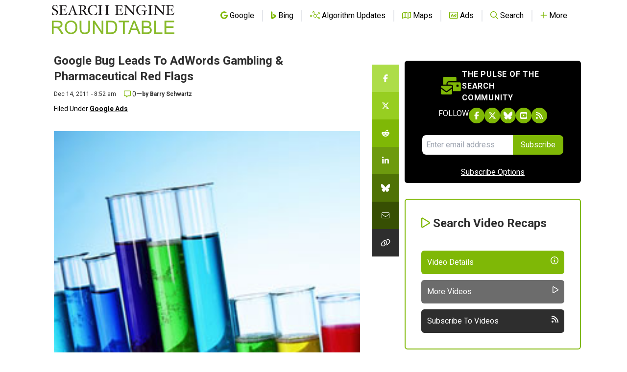

--- FILE ---
content_type: text/html; charset=utf-8
request_url: https://www.google.com/recaptcha/api2/aframe
body_size: 256
content:
<!DOCTYPE HTML><html><head><meta http-equiv="content-type" content="text/html; charset=UTF-8"></head><body><script nonce="ewMhtivmfHgeE55SLv7zhA">/** Anti-fraud and anti-abuse applications only. See google.com/recaptcha */ try{var clients={'sodar':'https://pagead2.googlesyndication.com/pagead/sodar?'};window.addEventListener("message",function(a){try{if(a.source===window.parent){var b=JSON.parse(a.data);var c=clients[b['id']];if(c){var d=document.createElement('img');d.src=c+b['params']+'&rc='+(localStorage.getItem("rc::a")?sessionStorage.getItem("rc::b"):"");window.document.body.appendChild(d);sessionStorage.setItem("rc::e",parseInt(sessionStorage.getItem("rc::e")||0)+1);localStorage.setItem("rc::h",'1768974213355');}}}catch(b){}});window.parent.postMessage("_grecaptcha_ready", "*");}catch(b){}</script></body></html>